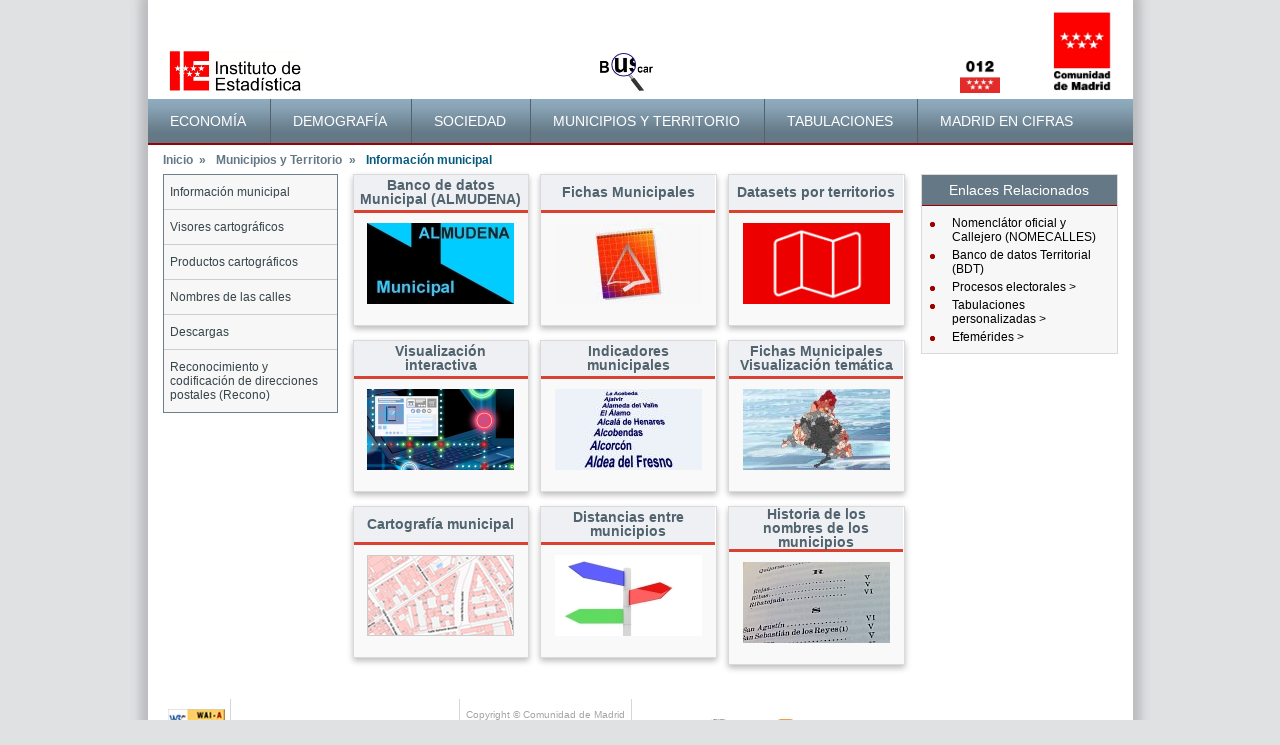

--- FILE ---
content_type: text/html
request_url: http://www.madrid.org/iestadis/fijas/otros/estructu_im.htm
body_size: 4754
content:
<!doctype html>
<!--[if lt IE 7]>      <html class="no-js ie lt-ie9 lt-ie8 lt-ie7" lang="es" xmlns:mso="urn:schemas-microsoft-com:office:office" xmlns:msdt="uuid:C2F41010-65B3-11d1-A29F-00AA00C14882"> 
<![endif]-->
<!--[if IE 7]>         <html class="no-js ie lt-ie9 lt-ie8" lang="es"> <![endif]-->
<!--[if IE 8]>         <html class="no-js ie lt-ie9" lang="es"> <![endif]-->
<!--[if gt IE 8]><!--> <html class="no-js" lang="es"> <!--<![endif]-->
    <head>
<!--        <meta charset="utf-8" />
        <meta http-equiv="X-UA-Compatible" content="IE=edge" />
-->        
        <meta http-equiv="Content-Type" content="text/html; charset=windows-1252">

        <meta name="description" content="" />
        <meta name="viewport" content="width=device-width, initial-scale=1" />

        <link rel="stylesheet" href="../../css/normalize.css" />
        <link rel="stylesheet" href="../../css/styles.css" />
        <!--[if gte IE 7]> <link rel="stylesheet" href="../../css/ie.css"> 
<![endif]-->

        <script src="../../js/vendor/jquery-1.11.1.min.js"></script>
        <script src="../../js/vendor/modernizr-2.7.1.min.js"></script>
        <script src="../../js/vendor/jquery.jcarousel.min.js"></script>
        <script src="../../js/vendor/jquery-ui-1.10.4.custom.min.js"></script>
        <script src="../../js/vendor/jquery.placeholder.js"></script>
        <script src="../../js/vendor/jquery.ellipsis.min.js"></script>
        <script src="../../js/vendor/jquery.accessiblefocus-0.0.1.js"></script>
        <script src="../../js/main.js"></script>

<!--[if gte mso 9]><xml>
<mso:CustomDocumentProperties>
<mso:ie_fechaPublicado msdt:dt="string">13/06/2025 7:50:48</mso:ie_fechaPublicado>
<mso:Approval_x0020_Level msdt:dt="string"></mso:Approval_x0020_Level>
<mso:Categories msdt:dt="string"></mso:Categories>
<mso:Assigned_x0020_To msdt:dt="string"></mso:Assigned_x0020_To>
</mso:CustomDocumentProperties>
</xml><![endif]-->
        <title>Información municipal. Comunidad de Madrid</title>
</head>
    <body>
        <div id="skip"><a href="#main-content" class="importantRule">Ir al contenido</a></div>
        <div class="wrapper">
        
                                       <!--webbot bot="Include" U-Include="../../cabeceratotal.html" TAG="BODY" startspan -->
        <div id="skip"><a href="#main-content" class="importantRule">Ir al 
			contenido</a></div>
	<div class="wrapper">


        <div id="skip"><a href="#main-content" class="importantRule">Ir al 
			contenido</a></div>
            <header id="header">  
    	<table width=100%>
		  <tr>
			<td width="47%" align="left" valign="bottom"><a href="../../index.html">
            <img border="0" src="../../img/ie_cab_log.webp" width="132 height="40" title="Instituto de Estadí­stica" ></a></td>
				
			<td width="3%" align="center" valign="bottom"><a href="https://iestadis.edatos.io/statistical-operations-external/">
			<img border="0" src="../../img/imgbus_cab_log.webp" width="53" height="38" title="Buscador de Operaciones estadísticas" align="bottom" ></a></td>
				
			<td width="38%" align="center" valign="bottom"><a href="https://www.comunidad.madrid/012">
			<img border="0" src="../../img/012_cab_log.webp" width="40" height="40" title="Información 012. Atención al ciudadano" align="right" ></a></td>
				
			<td width="12%" align="right" valign="bottom"><a href="http://comunidad.madrid">
			<img border="0" src="../../img/imgcm_cab_log.webp" width="59" height="80" title="Comunidad de Madrid"></a></td>
		  </tr>
  		</table>
</header>


            



            <nav id="menu" role="navigation" aria-label="Menu principal">
                <h2 class="accesibilidad">Menú principal</h2>
                <ul id="nav-menu" class="nav" role="menubar" >

					<li><a href="estructu_ecodosnivel.htm">Economía</a>
                        <ul role="menu">
                            <li>
                                <a href="estructu_cre.htm">
                                Cuentas regionales</a>
                            </li>
                            <li>
                                <a href="estructu_sec.htm">
								Sectores económicos</a>
                            </li>
                            <li>
                                <a href="estructu_indcoyeco.htm">
								Indicadores de<br>coyuntura económica</a>
                            </li>                            
                            <li>
                                <a href="../estructu/economicas/otros/estructu_df.htm">
								Demanda final y<br>sectores<br>institucionales</a>
                            </li>
                            <li>
                                <a href="silo.html">
								Directorio de<br>unidades<br>productivas</a>
                            </li>                            
                            <li>
                                <a href="estructu_col.htm">
								Colectivo empresarial</a>
                            </li>
                            <li>
                                <a href="estructu_mtr.htm">
								Mercado de trabajo</a>
                            </li>
                            <li>
                                <a href="estructu_pre.htm">
								Precios</a>
                            </li>
                            <li>
                                <a href="../estructu/economicas/datosimpositivos/estructu_oie.htm">
								Información tributaria</a>
                            </li>
                        </ul>
                    </li>

				<li><a href="estructu_demodosnivel.htm">Demografía</a>
                        <ul role="menu">
                            <li>
                                <a href="estructu_cen.htm">
								Cifras de población</a>
                            </li>
                            <li>
                                <a href="../estructu/demograficas/mnp/estructu_mnp.htm">
								Movimiento Natural<br>de la Población </a>
                            </li>
                            <li>
                                <a href="../estructu/demograficas/migra/estructu_mig.htm">
								Migraciones </a>
                            </li>
                            <li>
                                <a href="estructu_indem.htm">
								Indicadores demográficos </a>
                            </li>
                        </ul>
                    </li>                    
                    
                    <li><a href="estructu_socialdosnivel.htm">Sociedad</a>
                        <ul role="menu">
                            <li>
                            <a href="../estructu/sociales/estructu_cvh.htm">
								Nivel y condiciones<br>de vida </a>
                            </li>
                            <li>
                                <a href="../estructu/general/otros/estructu_elec.htm">
								Procesos electorales </a>
                            </li>   
                             <li>
                                <a href="../estructu/sociales/estructu_sal.htm">
								Salud</a>
                            </li>                           
                            <li>
                                <a href="estructu_psd.htm">
								Protección Social y Dependencia</a>
                            </li>
                            <li>
                                <a href="estructu_gen.htm">
								Estadísticas de<br>género</a>
                            </li>                         
                            <li>
                                <a href="../estructu/sociales/estructu_edu.htm">
								Educación </a>
                            </li>                         

                            <li>
                                <a href="../estructu/sociales/estructu_jus.htm">
								Justicia y Seguridad </a>
                            </li>                              
                            <li>
                                <a href="estructu_viv.htm">
								Vivienda, Edificios y Locales </a>
                            </li>                         
                            <li>
                                <a href="../estructu/sociales/estructu_cul.htm">
								Cultura, Ocio y<br>Deporte</a>
                            </li>

                            <li>
                                <a href="../estructu/sociales/estructu_mfa.htm">
								Entorno físico y<br>Medio ambiente</a>
                            </li>
                        </ul>
                    </li>    

                    <li><a href="estructu_terridosnivel.htm">Municipios y Territorio</a>
                        <ul role="menu">
                            <li>
                                <a href="estructu_im.htm">
								Información municipal </a>
                            </li>
                            <li>
                                <a href="../estructu/general/territorio/estructu_visores.htm">
								Visores cartográficos </a>
                            </li>
                            <li>
                                <a href="../estructu/general/territorio/estructu_prodcarto.htm">
								Productos<br>cartográficos </a>
                            </li>
                            <li>
                                <a href="../estructu/general/territorio/estructu_viales.htm">
								Nombre de las calles de la Comunidad de Madrid</a>
                            </li>
                            <li>
                                <a href="../estructu/general/territorio/estructu_descargas.htm">
								Descargas</a>
                            </li>                            
                            <li>
                                <a href="estructu_recono.htm">
								Reconocimiento y codificación de direcciones postales (Recono)</a>
                            </li>
                        </ul>
                    </li>    
                                       
                    <li><a href="tabulaciones.htm">Tabulaciones</a>
                        <ul role="menu">
                            <li>
                                <a href="tabulaciones.htm">
								Tablas y mapas </a>
                            </li>
                            <li>
                                <a href="tabulaciones.htm">
								Listados </a>
                            </li>
                        </ul>
                    </li>                       
                   
                   
                    <li><a href="estructu_cifrasdosnivel.htm"> Madrid en cifras</a>
                        <ul role="menu">
                            
                            <li>
                                <a>
								La Comunidad de Madrid en cifras
								</a>                            

                                <a href="../basicos/estructu_cifrasesp.htm">
								<img src="../../img/punto.gif" align="left" width="16" height="16" />
								<img src="../../img/banderaesp.png" style="cursor: default" align="right" width="22" height="22" />
								&nbsp;&nbsp;Castellano </a>
 
                                <a href="../basicos/estructu_cifrasing.htm">
								<img src="../../img/punto.gif" align="left" width="16" height="16" />
								<img src="../../img/banderareu.png" style="cursor: default" align="right" width="22" height="22" />
								&nbsp;&nbsp;Inglés </a>
       
                                <a href="../basicos/estructu_cifraschi.htm">
								<img src="../../img/punto.gif" align="left" width="16" height="16" />                              
								<img src="../../img/banderachi.png" style="cursor: default" align="right" width="22" height="22" />
								&nbsp;&nbsp;Chino </a>
                            </li>                            
                          
                            <li>
                                <a href="../estructu/general/anuario/estructu_anu.htm">
								Anuario Estadístico </a>
                            </li>

                            <li>
                                <a href="estructu_atl.htm">
								Atlas estadísticos </a>
                            </li>    
                            <li>
                                <a href="../estructu/general/otros/estructu_ois.htm">
								Indicadores Unión Europea </a>
                            </li>                           
                        </ul>
                    </li>   
                </ul>
            </nav>

    <!--webbot bot="Include" endspan i-checksum="47796" --><div id="content-wrapper" class="clearfix cols3">
                                       
			<nav id="menumigas" role="navigation" aria-label="Situación en la Web">
			    <ol>
                    <li><a href="../../index.html" aria-level="1">Inicio <span class="flecha">&raquo;</span></a></li>
                    <li><a href="estructu_terridosnivel.htm" aria-level="2">Municipios y Territorio <span class="flecha">&raquo;</span></a></li>
                    <li><a aria-level="3"><span class="ultimofin">Información municipal </span></a></li>
                
                </ol>
            </nav>                                       

                     <!--webbot bot="Include" U-Include="estructu_terridosladillo.htm" TAG="BODY" startspan -->
    
                <div id="content-wrapper" class="clearfix cols3">
                    <nav id="laside-wrapper" role="navigation">
                    <h2 class="accesibilidad">MenÃº lateral</h2>    
                    <ul class="clearfix menu" role="menubar">

                            <li>
                                <a href="estructu_im.htm">
								Información municipal</a>
                            </li>
                            <li>
                                <a href="../estructu/general/territorio/estructu_visores.htm">
								Visores cartográficos</a>
                            </li>
                            <li>
                                <a href="../estructu/general/territorio/estructu_prodcarto.htm">
								Productos cartográficos</a>
                            </li>
                            <li>
                                <a href="../estructu/general/territorio/estructu_viales.htm">
								Nombres de las calles</a>                            
                            <li>
                                <a href="../estructu/general/territorio/estructu_descargas.htm">
								Descargas </a>
                            </li>
                            </li>
                            <li>
                                <a href="estructu_recono.htm">
								Reconocimiento y codificación de direcciones postales (Recono)</a>
                            </li>
                                                                                                      
                    </ul>

                </nav><div id="main-wrapper">                     
               
    <!--webbot bot="Include" endspan i-checksum="17972" --><div id="main-wrapper"> 
                     <main id="main-content"><h2 class="accesibilidad">Contenido principal</h2>
                        <div class="main3Cols">
                            <div class="row clearfix">

                           
                                <div class="card">
                                    <div class="titleter">
                                        <h3><a href="https://gestiona.comunidad.madrid/desvan/Inicio.icm?enlace=almudena" target="_blank">Banco de datos Municipal (ALMUDENA) </a></h3>
                                    </div>
                                    <div class="content clearfix">
                                        <div class="imgBig">
                                        <a href="https://gestiona.comunidad.madrid/desvan/Inicio.icm?enlace=almudena" title="Banco de datos Municipal (ALMUDENA)" target="_blank">
                                            <img src="../../img/bancos-almudena.png" width="147" height="81"></a>
                                        </div>
                                    </div>
                                </div>



                                <div class="card">
                                    <div class="titleter">
                                        <h3>
                                        <a href="https://gestiona.comunidad.madrid/desvan/almudena/fichasmunicipales.html" target="_blank">Fichas Municipales</a>
                                        </h3>
                                    </div>
                                    <div class="content clearfix" >
                                        <div class="imgBig">
                                        <a href="https://gestiona.comunidad.madrid/desvan/almudena/fichasmunicipales.html" title="Fichas Municipales" target="_blank">
                                            <img src="../../img/fichas.png" width="147" height="81"></a>
                                        </div>
                                    </div>
                                 </div>     
                                 
                             

                                <div class="card lastCol">
                                    <div class="titleter">
                                        <h3>
                                        <a href="https://iestadis.edatos.io/edatos-territory/" target="_blank">
                                        Datasets por territorios</a></h3>
                                    </div>
                                    <div class="content clearfix">
                                        <div class="imgBig">                                      
                                        <a href="https://iestadis.edatos.io/edatos-territory/" title="Datasets por territorios" target="_blank">
                                            <img src="../../img/datasetdt.png" width="147" height="81"></a>  
										</div>
                                    </div>
                                </div>
                              </div>             
                                  

                         <div class="row clearfix">                           
							<div class="card">
                                    <div class="titleter">
                                        <h3>
<!--
										<a href="../estructu/general/territorio/datosbas_ana.htm" target="_blank">Visualización interactiva</a></h3>
-->

                                        <a href="https://app.powerbi.com/view?r=eyJrIjoiZWNhOTE2MDctM2MyMy00Y2IyLTk0MjYtOTM5ZDYxZjgwMjZkIiwidCI6IjI4MTQxMmUwLTJmMGUtNGUyYi04NzkwLTFlMWQ0NGVhMGE4MCIsImMiOjh9" target="_blank">
                                        Visualización interactiva</a></h3>

                                    </div>
                                    <div class="content clearfix">

                                        <div class="imgBig">
<!--                                        
                                        <a href="../estructu/general/territorio/datosbas_ana.htm" title="Visualización interactiva" target="_blank">
-->                                        
                                        <a href="https://app.powerbi.com/view?r=eyJrIjoiZWNhOTE2MDctM2MyMy00Y2IyLTk0MjYtOTM5ZDYxZjgwMjZkIiwidCI6IjI4MTQxMmUwLTJmMGUtNGUyYi04NzkwLTFlMWQ0NGVhMGE4MCIsImMiOjh9" title="Visualización interactiva" target="_blank">

                                            <img src="../../img/visint14781_ter.png" width="147" height="81"></a>
                                    </div>
                             </div>

						 </div>
                            

                                <div class="card">
                                    <div class="titleter">
                                        <h3><a href="../estructu/general/territorio/estructuindimuni.htm">Indicadores municipales</a></h3>
                                    </div>
                                    <div class="content clearfix">
                                        <div class="imgBig">
                                        <a href="../estructu/general/territorio/estructuindimuni.htm" title="Indicadores municipales">
                                            <img src="../../img/indicadores.png" width="147" height="81"></a>
                                            </div>
                                    </div>
                                </div>
                                                                
                                
                                <div class="card lastCol">
                                    <div class="titleter">
                                        <h3><a href="https://gestiona.comunidad.madrid/desvan/almudena/indicemunicipal.html" target="_blank">Fichas Municipales Visualización temática</a></h3>
                                    </div>
                                    <div class="content clearfix" >
                                        <div class="imgBig">
                                        <a href="https://gestiona.comunidad.madrid/desvan/almudena/indicemunicipal.html" title="Fichas Municipales Visualización temática" target="_blank">
                                            <img src="../../img/municifras.png" width="147" height="81"></a>
                                        </div>
                                    </div>
                                </div>
                             </div>       
                                                       
                            
                         <div class="row clearfix">   
                                <div class="card">
                                    <div class="titleter">
                                        <h3><a href="../estructu/general/territorio/estructu_prodcarto.htm">Cartografía municipal </a></h3>
                                    </div>
                                    <div class="content clearfix" >
                                        <div class="imgBig">
                                        <a href="../estructu/general/territorio/estructu_prodcarto.htm" title="Cartografía municipal">
                                            <img src="../../img/callejero3.png" width="147" height="81"></a>
                                        </div>
                                    </div>
                                </div>
                                
                                
                          
                                
                                
                                <div class="card">
                                    <div class="titleter">
                                        <h3>
										<a href="../estructu/general/territorio/estructu_dismun.htm">Distancias entre municipios 
										</a></h3>
                                    </div>
                                    <div class="content clearfix" >
                                        <div class="imgBig">
                                        <a href="../estructu/general/territorio/estructu_dismun.htm" title="Distancias entre municipios">
                                            <img src="../../img/distancia.png" width="147" height="81"></a>
                                        </div>
                                    </div>
                                </div>

                             
                                <div class="card lastCol">
                                    <div class="titleter">
										<h3><a href="../estructu/general/otros/inombremunicipios.htm">Historia de los nombres de los municipios </a></h3>
                                    </div>
                                    <div class="content clearfix">
                                        <div class="imgBig">
                                        <a href="../estructu/general/otros/inombremunicipios.htm" title="Historia de los nombres de los municipios">
                                            <img src="../../img/lista2.png" width="147" height="81"></a>
                                        </div>
                                    </div>
                                 </div>                                   
                                  

                             </div>                  
                        </div>  
                  </main>
              </div>      
              </div>                 
                <aside id="raside-wrapper">
                    <h2 class="accesibilidad">Información lateral</h2>
                    <div class="clearfix box">
                        <div class="boxTitle">
                            <h3>Enlaces Relacionados</h3>
                        </div>
                        <div class="boxContent">
                            <ul>
                               
                                <li>
									<a href="https://gestiona.comunidad.madrid/nomecalles_web/#/init-view?returnUrl=%2F" target="_blank">Nomenclátor oficial y Callejero (NOMECALLES) </a>
                                </li>   
                                <li>
									<a href="https://gestiona.comunidad.madrid/bdt/Inicio.icm" target="_blank">Banco de datos Territorial (BDT) </a> 
                                </li>      
                                <li>
                                    <a href="../estructu/general/otros/estructu_elec.htm">Procesos electorales ></a>
                                </li>                                  
                                <li>
                                    <a href="https://gestiona.comunidad.madrid/sita/AccionLlamadaArbolTemas_dwr.icm" target="_blank">Tabulaciones &nbsp; &nbsp; personalizadas ></a>
                                </li>     
                                 
     
<!--
                                <li>
                                    <a href="inforhis_scon_fe.htm">Información histórica y/o<br>sin continuidad ></a>
                                </li>                                
-->                             
                                <li>
                                    <a href="../efemerides/efemerid.htm">Efemérides ></a>
                                </li>                                 
                             
                               

                                
                            </ul>
                        </div>
                    </div>

                </aside>
            </div>
            
                 <!--webbot bot="Include" U-Include="../../piedepagina.html" TAG="BODY" startspan -->
    
     <footer id="footer-wrapper" class="clearfix">
         <h2 class="accesibilidad">Pie de página</h2>
                <div class="w3avalid">
                    <h3 class="accesibilidad">Nivel de conformidad</h3>
                    <a href="http://www.w3.org/WAI/WCAG1A-Conformance">
                        <img src="../../img/validation.gif" alt="W3A Validation" width="57" height="20">
                    </a>
                </div>            
                <div class="services">
                    <h3 class="accesibilidad">Servicios</h3>
                    <ul class="services-list">
                        <li>
                           <a class="summary" href="../basicos/estructu_cifrasing.htm">
                             <img src="../../img/ico-englishFlag.jpg"  title="Summary (Key Figures)" width="15" height="11" />Summary</a> 
                        </li>
                        
                        
                        <li>
                           <a class="rss" href="rss.htm">
                             <img src="../../img/ico-rss.jpg" title="RSS" width="15" height="11" />RSS</a>
                        </li>                       
                        
                        <li>
                            <a href="avisolegal.htm">Aviso Legal</a>
                        </li>
                        
                        <li>
                            <a href="privacidad.htm">Privacidad</a>
                        </li>
                        
                        <li>
                            <a href="mailto:iestadis@madrid.org">Contacto</a>
                        </li>
                        
                        <li>
                            <a href="http://www.comunidad.madrid/servicios/informacion-atencion-ciudadano/accesibilidad">Accesibilidad</a> 
                        </li>
                        <li>
                            <a href="mapaweb.htm">Mapa Web</a>
                        </li>
                    </ul>
                </div>
                <div class="copyright">
                    <h3 class="accesibilidad">Copyright</h3>
                    <p>Copyright &copy; Comunidad de Madrid</p>                
                </div>
</footer>
	</div>    
	
<!--INICIO ESTADÍSTICAS  -->
<script type="text/javascript">ma_codapp="IESTADIS";</script> 
<script type="text/javascript" src="/webutils/medicion_audiencias.js"></script>
<!-- FIN ESTADÍSTICAS -->
   
    <!--webbot bot="Include" endspan i-checksum="27562" --></div><!-- .wrapper --></body></html>

--- FILE ---
content_type: text/css
request_url: http://www.madrid.org/iestadis/css/styles.css
body_size: 6130
content:
html {
  font-size: 62.5%;
  font-size: calc(1em * .625);
}

body {
  background: #e0e1e3;
}

.accesibilidad {
  position: absolute !important;
  clip: rect(1px, 1px, 1px, 1px);
}

.clearfix {
  *zoom: 1;
  cursor: default;
}

.clearfix:before,
.clearfix:after {
  content: "";
  display: table;
}

.clearfix:after {
  clear: both;
}

#skip a {
  position: absolute;
  left: -100%;
  color: #fff;
  background: #647885;
  padding: 1.5em 1em;
  float: left;
  border: .2em solid #fe0000;
  -moz-border-radius: 0 0 1em 0;
  -webkit-border-radius: 0;
  border-radius: 0 0 1em 0;
  -o-transition: left 0.25s;
  -moz-transition: left 0.25s;
  -webkit-transition: left 0.25s;
  transition: left 0.25s;
  outline: none !important;
  color: #fff;
  font-size: 1.4em;
  margin-left: 0.8em;
}

#skip a:focus {
  left: 0;
}

/**
 * :focus, .jcarousel-wrapper a:focus, ul a:focus, p a:focus, a:focus img {
 *       outline: 2px solid #fe0000;
 * }
 */
a:focus,
body:focus {
  outline: none;
}

.foco {
  outline: 2px solid #fe0000 !important;
}

.marcointer {
  width: 990px;
  margin: -0.5em auto;
  background: white;
  -webkit-box-shadow: 0 0 1.1em 0.5em #bbbcbe;
  -moz-box-shadow: 0 0 1.1em 0.5em #bbbcbe;
  box-shadow: 0 0 1.1em 0.5em #bbbcbe;
}

.wrapper {
  width: 98.5em;
  margin: 0 auto;
  background: white;
  -webkit-box-shadow: 0 0 1.1em 0.5em #bbbcbe;
  -moz-box-shadow: 0 0 1.1em 0.5em #bbbcbe;
  box-shadow: 0 0 1.1em 0.5em #bbbcbe;
}

#content-wrapper {
  float: none;
  margin-top: 0.7em;
  *zoom: 1;
}
#content-wrapper:before, #content-wrapper:after {
  display: table;
  content: "";
  line-height: 0;
}
#content-wrapper:after {
  clear: both;
}

.home #content-wrapper {
  margin-top: 1.6em;
}

#main-wrapper {
  float: left;
  width: 76em;
}

.mw-2-col #left-col-main {
  width: 20em;
  float: left;
}
.mw-2-col #main-content {
  width: 56em;
  float: left;
}

.cols3 #main-wrapper {
  width: 55.5em;
}
.cols3 #main-wrapper #main-content > .row {
  padding: 0 1.6em;
}

.main2Cols .row {
  padding: 0 1.6em;
  margin-bottom: 1.4em;
  margin-left: 0;
}
.main2Cols .card {
  width: 47.5%;
  margin-right: 4%;
  float: left;
}
.main2Cols .card.lastCol {
  margin-right: 0;
}

.main3Cols .row {
  padding: 0;
  margin-bottom: 1.4em;
  margin-left: 0;
}
.main3Cols .card {
  width: 31.5%;
  margin-right: 2%;
  float: left;
}
.main3Cols .card .title {
  border-bottom: .3em solid #f8d9bb;
}

.main3Cols .card .titleeco {
  border-bottom: .3em solid #99ccff;
}

.main3Cols .card .titledem {
  border-bottom: .3em solid #f8d9bb;
}

.main3Cols .card .titlesoc {
  border-bottom: .3em solid #ccffcc;
}

.main3Cols .card .titleter {
  border-bottom: .3em solid #d94131;
}

.main3Cols .card .titletab {
  border-bottom: .3em solid #fae87e;
}

.main3Cols .card .titlecif {
  border-bottom: .3em solid #a494e0;
}

.main3Cols .card .titleotr {
  border-bottom: .3em solid #969696;
}


.main3Cols .card .content {
  height: 9.2em;
}
.main3Cols .card.lastCol {
  margin-right: 0;
}

.row {
  *zoom: 1;
  margin-bottom: 1.2em;
  margin-left: 1.2em;
}
.row.con-borde {
  border: 0.1em solid #d9d9d9;
  padding-left: 0;
}

.rbanner-carousel {
  float: right;
  border: 0.1em solid #ffffff;
  height: 18em;
  background-color: #f7f7f7;
}
.rbanner-carousel a {
  display: inline-block;
}

abbr[title],
acronym[title] {
  border-bottom: none;
}

.fleft {
  float: left;
}

.fright {
  float: right;
}

#header {
  float: none;
  display: block;
  height: 7.9em;
  padding: 1.0em 2.0em;
}
#header h1 {
  margin: 0;
}
#header .logo-wrapper {
  float: left;
  display: block;
  width: 37.5em;
  margin-top: 2.8em;
}
#header .logo-wrapper a {
  float: left;
  display: block;
}
#header .search-wrapper {
  float: left;
  display: block;
  margin-top: 4.6em;
  width: 22.2em;
}
#header .search-wrapper form#search-form label {
  display: none;
}
#header .search-wrapper form#search-form input {
  height: 2.6em;
  display: block;
  float: left;
  border: .1em solid #e0e1e3;
  line-height: 2.6em;
  font-size: 1em;
  width: 18.7em;
}
#header .search-wrapper form#search-form button {
  margin: 0;
  padding: 0;
  display: block;
  float: left;
  border: 0;
  background: transparent;
}
#header .search-wrapper form#search-form button img {
  border: .1em solid #e0e1e3;
  border-left: none;
}
#header .links-wrapper a {
  float: left;
  display: block;
  margin-right: 4.1em;
  text-decoration: none;
}
#header .links-wrapper a:last-child {
  margin-right: 0;
}
#header .links-wrapper a.atencion-ciudadano {
  margin: 4.6em 4.1em 0 0;
}

#menu {
  clear: both;
  background: #90acbf;
  /* Old browsers */
  background: -moz-linear-gradient(top, #90acbf 0%, #89a4b6 19%, #6e8392 62%, #667b88 76%, #647885 83%, #647885 100%);
  /* FF3.6+ */
  background: -webkit-gradient(linear, left top, left bottom, color-stop(0%, #90acbf), color-stop(19%, #89a4b6), color-stop(62%, #6e8392), color-stop(76%, #667b88), color-stop(83%, #647885), color-stop(100%, #647885));
  /* Chrome,Safari4+ */
  background: -webkit-linear-gradient(top, #90acbf 0%, #89a4b6 19%, #6e8392 62%, #667b88 76%, #647885 83%, #647885 100%);
  /* Chrome10+,Safari5.1+ */
  background: -o-linear-gradient(top, #90acbf 0%, #89a4b6 19%, #6e8392 62%, #667b88 76%, #647885 83%, #647885 100%);
  /* Opera 11.10+ */
  background: -ms-linear-gradient(top, #90acbf 0%, #89a4b6 19%, #6e8392 62%, #667b88 76%, #647885 83%, #647885 100%);
  /* IE10+ */
  background: linear-gradient(to bottom, #90acbf 0%, #89a4b6 19%, #6e8392 62%, #667b88 76%, #647885 83%, #647885 100%);
  /* W3C */
  filter: progid:DXImageTransform.Microsoft.gradient(startColorstr='#90acbf', endColorstr='#647885',GradientType=0 );
  /* IE6-9 */
  height: 4.4em;
  border-bottom: .2em solid #9d0000;
}

#nav-menu {
  list-style: none;
  padding: 0;
  width: 100%;
  margin: 0;
}
#nav-menu > li > a:hover {
  background: #d2dceb;
  /* Old browsers */
  background: -moz-linear-gradient(top, #d2dceb 0%, #d1dbea 12%, #c7d3e1 24%, #889aa9 79%, #8093a1 90%, #8093a1 100%);
  /* FF3.6+ */
  background: -webkit-gradient(linear, left top, left bottom, color-stop(0%, #d2dceb), color-stop(12%, #d1dbea), color-stop(24%, #c7d3e1), color-stop(79%, #889aa9), color-stop(90%, #8093a1), color-stop(100%, #8093a1));
  /* Chrome,Safari4+ */
  background: -webkit-linear-gradient(top, #d2dceb 0%, #d1dbea 12%, #c7d3e1 24%, #889aa9 79%, #8093a1 90%, #8093a1 100%);
  /* Chrome10+,Safari5.1+ */
  background: -o-linear-gradient(top, #d2dceb 0%, #d1dbea 12%, #c7d3e1 24%, #889aa9 79%, #8093a1 90%, #8093a1 100%);
  /* Opera 11.10+ */
  background: -ms-linear-gradient(top, #d2dceb 0%, #d1dbea 12%, #c7d3e1 24%, #889aa9 79%, #8093a1 90%, #8093a1 100%);
  /* IE10+ */
  background: linear-gradient(to bottom, #d2dceb 0%, #d1dbea 12%, #c7d3e1 24%, #889aa9 79%, #8093a1 90%, #8093a1 100%);
  /* W3C */
  filter: progid:DXImageTransform.Microsoft.gradient(startColorstr='#d2dceb', endColorstr='#8093a1',GradientType=0 );
  /* IE6-9 */
}
#nav-menu li {
  float: left;
  display: block;
  position: relative;
  z-index: 1000;
}
#nav-menu li.last a {
  border-right: none;
}
#nav-menu li:last-child a {
  border-right: none;
}
#nav-menu li:hover ul {
  display: block;
}
#nav-menu li a {
  padding: 1em 1.63em;
  zoom: 1;
  color: #FFF;
  display: block;
  text-decoration: none;
  font-size: 1.4em;
  text-transform: uppercase;
  border-right: .1em solid #53636E;
}


#nav-menu li a:focus + ul {
  display: block;
}
#nav-menu li a:hover + ul {
  display: block;
}
#nav-menu li ul {
  list-style: none;
  padding: 0;
  width: 100%;
  margin: 0;
  display: none;
  position: absolute;
  width: 16.5em;
  z-index: 2;
  border: .1em solid #6A7E8B;
}

#nav-menu li ul.show-menu {
  display: block;
}
#nav-menu li ul:hover {
  display: block;
}
#nav-menu li ul li {
  float: none;
  background: #f7f7f7;
}
#nav-menu li ul li:hover {
  background: #f7f7f7;
}
#nav-menu li ul li:hover a {
  padding: 1em 0.5em;
  font-weight: 700;
  filter: none;
}
#nav-menu li ul li a {
  color: black;
  filter: none;
  font-size: 1.2em;
  text-transform: none;
  padding: 0.7em 0.5em;
  margin: 0 1em;
  border-right: none;
  border-bottom: 0.1em solid #c9c9c9;
}

#menumigas {
  float: none;
  display: block;
  margin: 0.1em 1.5em 0;
  *zoom: 1;
}
#menumigas:before, #menumigas:after {
  display: table;
  content: "";
  line-height: 0;
}
#menumigas:after {
  clear: both;
}
#menumigas ol {
  list-style-type: none;
  margin: 0;
  padding: 0;
}
#menumigas ol li {
  float: left;
  display: block;
  margin: 0 1em 0 0;
  padding: 0;
}
#menumigas ol li a {
  font-size: 1.1em;
  color: #647885;
  text-decoration: none;
  font-weight: bold;
  font-size: 1.2em;
}
#menumigas ol li a .flecha {
  margin-left: 0.3em;
}

#menumigas ol li a .ultimofin {
  color: #045a7f;
}

#raside-wrapper {
  float: left;
  width: 19.7em;
  padding: 0 1.5em 0 1.3em;
}
#raside-wrapper .inline {
  display: inline-block;
}
#raside-wrapper .box {
  margin-bottom: 1.2em;
  border: 1px solid #dadada;
}
#raside-wrapper .box .banner {
  float: none;
  display: block;
  height: auto;
  overflow: hidden;
}
#raside-wrapper .box .banner img {
  display: block;
}
#raside-wrapper .box .boxTitle {
  background-color: #647885;
  border-bottom: 1px solid #9d0000;
  color: white;
}
#raside-wrapper .box .boxTitle h2, #raside-wrapper .box .boxTitle h3, #raside-wrapper .box .boxTitle h4, #raside-wrapper .box .boxTitle h5, #raside-wrapper .box .boxTitle h6 {
  text-align: center;
  font-weight: normal;
  font-size: 1.4em;
  margin: 0;
  line-height: 2.2em;
}
#raside-wrapper .box .boxContent {
  display: inline-block;
  width: 100%;
  background-color: #f7f7f7;
  text-align: left;
  color: #9d0000;
}
#raside-wrapper .box .boxContent ul {
  margin: 0;
  padding: 1em 0 0.5em 2em;
  font-size: 1em;
}
#raside-wrapper .box .boxContent ul li {
  list-style-image: url("../img/list-dot.png");
  margin-bottom: 0.4em;
}
#raside-wrapper .box .boxContent ul li a {
  text-decoration: none;
  font-size: 1.2em;
  color: #000;
  margin-left: 0.9em;
  display: block;
}

#laside-wrapper {
  float: left;
  width: 17.5em;
  text-align: center;
  padding: 0 1.5em;
}
#laside-wrapper .inline {
  display: inline-block;
}
#laside-wrapper .box {
  margin-bottom: 1.2em;
}
#laside-wrapper .box .boxTitle {
  background-color: #647885;
  color: white;
}
#laside-wrapper .box .boxTitle h2, #laside-wrapper .box .boxTitle h3, #laside-wrapper .box .boxTitle h4, #laside-wrapper .box .boxTitle h5, #laside-wrapper .box .boxTitle h6 {
  text-align: center;
  font-size: 1.4em;
  margin: 0;
  line-height: 2.6em;
}
#laside-wrapper .box .boxContent {
  background-color: #f7f7f7;
  text-align: left;
  color: #9d0000;
}
#laside-wrapper .box .boxContent ul {
  margin: 0;
  padding: 1.0em 0 .5em 2.0em;
  font-size: 1em;
}
#laside-wrapper .box .boxContent ul li {
  list-style-image: url("../img/list-dot.png");
  margin-bottom: 0.4em;
}
#laside-wrapper .box .boxContent ul li a {
  text-decoration: none;
  font-size: 1.2em;
  color: #000;
  margin-left: .9em;
  display: block;
}
#laside-wrapper .box .carouselFooter p {
  font-size: 1.2em;
}
#laside-wrapper .banner {
  margin-bottom: .9em;
}
#laside-wrapper .menu {
  background-color: #f7f7f7;
  border: .1em solid #6C808C;
  list-style: none;
  margin: 0;
  padding: 0;
  text-align: left;
}
#laside-wrapper .menu li {
  border-top: .1em solid #cdcdcd;
}
#laside-wrapper .menu li:first-child {
  border-top: none;
}
#laside-wrapper .menu li a {
  font-family: Arial;
  font-size: 1.2em;
  color: #39464c;
  text-decoration: none;
  padding: 0.833em 0.2em 0.833em 0.5em;
  display: block;
}
#laside-wrapper .menu li:hover {
  background-color: #cdd6e1;
}
#laside-wrapper .menu li:hover a {
  font-weight: bold;
  color: #39464c;
}

#footer-wrapper {
  clear: both;
  padding-top: 2.0em;
}
#footer-wrapper .w3avalid {
  float: left;
  height: 4.0em;
  margin-left: 2.0em;
  border-right: 0.1em solid #d6d6d6;
  padding-right: .5em;
}
#footer-wrapper .w3avalid img {
  padding-top: 1.0em;
}
#footer-wrapper .copyright {
  float: right;
  height: 4.0em;
  padding: 0 .6em;
  margin-right: 3.4em;
  border-right: 0.1em solid #d6d6d6;
  border-left: 0.1em solid #d6d6d6;
}
#footer-wrapper .copyright p {
  color: #a6a5a4;
}
#footer-wrapper .services {
  float: right;
  padding: 1.0em 2.0em 0 0;
}
#footer-wrapper .services li {
  display: inline;
  border-right: 0.1em solid #d6d6d6;
  margin: .0em .0em;
  padding-left: .5em;
}
#footer-wrapper .services li a {
  color: #727272;
}
#footer-wrapper .services li:last-child {
  border-right: none;
}
#footer-wrapper .services .ico {
  margin-left: .5em;
}
#footer-wrapper .services .ico-english-flag {
  padding-left: 2.0em;
  background: url("img/ico-englishFlag.jpg") no-repeat 0 0;
}
#footer-wrapper .services .ico-rss {
  padding-left: 1.5em;
  background: url("img/ico-rss.jpg") no-repeat 0 0;
}

.nav-carousel-wrapper {
  width: 56.3em;
  float: left;
}

.news-carousel-wrapper {
  margin: 0 auto;
  height: 14.9em;
  background: #fbfffc url("../img/bg-news-carousel.png") repeat-x 0 9.2em;
}

.jcarousel-wrapper {
  position: relative;
  /** Carousel **/
  /** Carousel Control **/
  /** Carousel Pagination **/
}
.jcarousel-wrapper .nav-carousel,
.jcarousel-wrapper .news-carousel {
  position: relative;
  overflow: hidden;
}
.jcarousel-wrapper .news-carousel {
  height: 13.35em;
  width: 14.7em;
  margin: 0.6em auto 0;
}
.jcarousel-wrapper .nav-carousel ul,
.jcarousel-wrapper .news-carousel ul {
  width: 20000em;
  position: relative;
  list-style: none;
  margin: 0;
  padding: 0;
}
.jcarousel-wrapper .nav-carousel li,
.jcarousel-wrapper .news-carousel li {
  float: left;
  display: block;
}
.jcarousel-wrapper .nav-carousel li {
  width: 56.3em;
  height: 18.2em;
}
.jcarousel-wrapper .nav-carousel li a {
  display: block;
  width: 56.3em;
  height: 18.2em;
}
.jcarousel-wrapper .news-carousel li {
  width: 147px;
}
.jcarousel-wrapper .news-carousel li .imagen {
  float: none;
  display: block;
  width: 147px;
}
.jcarousel-wrapper .news-carousel li .imagen img {
  display: block;
  border: 1px solid #cccccc;
  width: 145px;
  height: 79px;
}
.jcarousel-wrapper .news-carousel li .texto {
  float: none;
  display: block;
  margin: 0;
  padding: 0;
}
.jcarousel-wrapper .news-carousel li .texto p {
  float: none;
  display: block;
  text-align: center;
  font-size: 1.1em;
  line-height: 1.22em;
}
.jcarousel-wrapper .news-carousel li .texto p a {
  float: none;
  display: block;
  color: #333333;
  text-decoration: none;
}
.jcarousel-wrapper .news-carousel-control-prev,
.jcarousel-wrapper .news-carousel-control-next {
  position: absolute;
  display: none;
  top: 3.5em;
  height: 0.11em;
  width: 0.22em;
  text-align: center;
  color: #9d0000;
  text-decoration: none;
  text-shadow: 0 0 0.1em #000;
  font-size: 1em;
}
.jcarousel-wrapper .news-carousel-control-prev a,
.jcarousel-wrapper .news-carousel-control-next a {
  display: block;
}
.jcarousel-wrapper .news-carousel-control-prev {
  left: 0.5em;
}
.jcarousel-wrapper .news-carousel-control-next {
  right: 1.5em;
}
.jcarousel-wrapper .news-carousel-control-prev:hover span,
.jcarousel-wrapper .news-carousel-control-next:hover span {
  display: block;
}
.jcarousel-wrapper .news-carousel-control-prev.inactive,
.jcarousel-wrapper .news-carousel-control-next.inactive {
  opacity: .2;
  cursor: default;
}
.jcarousel-wrapper .nav-carousel-pagination,
.jcarousel-wrapper .news-carousel-pagination {
  position: absolute;
  bottom: 0.5em;
  right: 0.5em;
  margin-bottom: 0.4em;
  list-style-type: none;
  margin: 0;
  padding: 0;
}
.jcarousel-wrapper .news-carousel-pagination {
  top: 6.3em;
  right: 2.9em;
  margin-bottom: 0;
  height: 2em;
}
.jcarousel-wrapper .nav-carousel-pagination li,
.jcarousel-wrapper .news-carousel-pagination li {
  float: left;
  display: block;
  margin: 0 0 0 0.5em;
  text-align: center;
}
.jcarousel-wrapper .news-carousel-pagination li {
  margin: 0 0 0 0.3em;
}
.jcarousel-wrapper .nav-carousel-pagination a,
.jcarousel-wrapper .news-carousel-pagination a {
  float: none;
  display: block;
  font-size: 1.2em;
  line-height: 1em;
  min-width: 1em;
  background: #8099aa;
  color: #fff;
  padding: 0.3em;
  text-decoration: none;
}
.jcarousel-wrapper .news-carousel-pagination a {
  font-size: 0em;
  line-height: 1em;
  min-width: 0.7em;
}
.jcarousel-wrapper .nav-carousel-pagination li.active a {
  color: #000;
  text-shadow: 0 -0.1em 0 rgba(0, 0, 0, 0.75);
  font-weight: bold;
}
.jcarousel-wrapper .news-carousel-pagination li.active a {
  color: #9d0000;
  font-weight: bold;
}

.table {
  float: left;
  width: 36.5em;
  margin: 1.5em 0.4em 0em 0.4em;
  *margin: 1.5em 0.3em 0em 0.3em;
}
.table:last-child {
  margin-right: 0;
}
.table caption {
  display: none;
}
.table table {
  margin: 0 auto;
  text-align: center;
  border-collapse: separate;
  border-spacing: .3em 0;
  width: 100%;	
}
.table thead tr th, .table thead tr td {
  background-color: #f5f5f5;
  color: #4c5c66;
  font-size: 1.4em;
  padding: 0.5em 0.1em;
  border-bottom: 0.1em dotted #BCC3C8;
}
.table tbody tr {
  background-color: #f5f5f5;
}
.table tbody tr td a, .table tbody tr th a {
  text-decoration: none;
  color: 5c5c5c;
}
.table tbody tr td a:hover, .table tbody tr th a:hover {
  color: #3f815e;
}
.table tbody tr td .dato, .table tbody tr th .dato {
  float: left;
  width: 80%;
	}
.table tbody tr td .masinfo, .table tbody tr th .masinfo {
  float: right;
  width: 20%;
  text-align: right;
}
.table tbody tr th {
  color: #5c5c5c;
  font-size: 1.2em;
  padding: 0.8em;
  text-align: left;
}
.table tbody tr td {
  color: #5c5c5c;
  font-size: 1.2em;
}
.table tbody tr.odd {
  background-color: #e9e9e9;
}
.table tbody tr.highlight th .dato {
  text-decoration: underline;
}
.table tbody tr.highlight th, .table tbody tr.highlight td {
  color: #3f815e;
  font-weight: bold;
}
.table tbody tr.highlight th a, .table tbody tr.highlight td a {
  color: #3f815e;
}

.card {
  border: .1em solid #dadada;
  cursor: pointer;
  -webkit-box-shadow: 0em 0.3em 0.6em 0em #bbbcbe;
  -moz-box-shadow: 0em 0.3em 0.6em 0em #bbbcbe;
  box-shadow: 0em 0.3em 0.6em 0em #bbbcbe;
}
.card .title {
  background-color: #eef0f3;
  border-bottom: .3em solid #99ccff;
  text-align: center;
  display: table;
  width: 100%;
  height: 3.5em;
}

.card .titleeco {
  background-color: #eef0f3;
  border-bottom: .3em solid #99ccff;
  text-align: center;
  display: table;
  width: 100%;
  height: 3.5em;
}

.card .titledem {
  background-color: #eef0f3;
  border-bottom: .3em solid #f8d9bb;
  text-align: center;
  display: table;
  width: 100%;
  height: 3.5em;
}

.card .titlesoc {
  background-color: #eef0f3;
  border-bottom: .3em solid #ccffcc;
  text-align: center;
  display: table;
  width: 100%;
  height: 3.5em;
}

.card .titleter {
  background-color: #eef0f3;
  border-bottom: .3em solid #d94131;
  text-align: center;
  display: table;
  width: 100%;
  height: 3.5em;
}

.card .titletab {
  background-color: #eef0f3;
  border-bottom: .3em solid #fae87e;
  text-align: center;
  display: table;
  width: 100%;
  height: 3.5em;
}

.card .titlecif {
  background-color: #eef0f3;
  border-bottom: .3em solid #a494e0;
  text-align: center;
  display: table;
  width: 100%;
  height: 3.5em;
}

.card .titleotr {
  background-color: #eef0f3;
  border-bottom: .3em solid #969696;
  text-align: center;
  display: table;
  width: 100%;
  height: 3.5em;
}


.card .title h3 {
  margin: 0;
  display: table-cell;
  vertical-align: middle;
  font-family: Arial;
  font-weight: bold;
  font-size: 1.4em;
  color: #51636e;
  padding: 0 0.429em;
  line-height: 1em;
}

.card .titleeco h3 {
  margin: 0;
  display: table-cell;
  vertical-align: middle;
  font-family: Arial;
  font-weight: bold;
  font-size: 1.4em;
  color: #51636e;
  padding: 0 0.429em;
  line-height: 1em;
}

.card .titledem h3 {
  margin: 0;
  display: table-cell;
  vertical-align: middle;
  font-family: Arial;
  font-weight: bold;
  font-size: 1.4em;
  color: #51636e;
  padding: 0 0.429em;
  line-height: 1em;
}

.card .titlesoc h3 {
  margin: 0;
  display: table-cell;
  vertical-align: middle;
  font-family: Arial;
  font-weight: bold;
  font-size: 1.4em;
  color: #51636e;
  padding: 0 0.429em;
  line-height: 1em;
}

.card .titleter h3 {
  margin: 0;
  display: table-cell;
  vertical-align: middle;
  font-family: Arial;
  font-weight: bold;
  font-size: 1.4em;
  color: #51636e;
  padding: 0 0.429em;
  line-height: 1em;
}

.card .titletab h3 {
  margin: 0;
  display: table-cell;
  vertical-align: middle;
  font-family: Arial;
  font-weight: bold;
  font-size: 1.4em;
  color: #51636e;
  padding: 0 0.429em;
  line-height: 1em;
}

.card .titlecif h3 {
  margin: 0;
  display: table-cell;
  vertical-align: middle;
  font-family: Arial;
  font-weight: bold;
  font-size: 1.4em;
  color: #51636e;
  padding: 0 0.429em;
  line-height: 1em;
}

.card .titleotr h3 {
  margin: 0;
  display: table-cell;
  vertical-align: middle;
  font-family: Arial;
  font-weight: bold;
  font-size: 1.4em;
  color: #51636e;
  padding: 0 0.429em;
  line-height: 1em;
}




.card .title h3 a {
  color: #51636e;
  text-decoration: none;
}


.card .titleeco h3 a {
  color: #51636e;
  text-decoration: none;
}

.card .titledem h3 a {
  color: #51636e;
  text-decoration: none;
}

.card .titlesoc h3 a {
  color: #51636e;
  text-decoration: none;
}

.card .titleter h3 a {
  color: #51636e;
  text-decoration: none;
}

.card .titletab h3 a {
  color: #51636e;
  text-decoration: none;
}

.card .titlecif h3 a {
  color: #51636e;
  text-decoration: none;
}

.card .titleotr h3 a {
  color: #51636e;
  text-decoration: none;
}

.card .content {
  background-color: #f9f9f9;
  padding: 1em 1.3em;
  height: 8.2em;
  position: relative;
}
.card .content .text {
  margin: 0;
  font-family: Arial;
  font-size: 1.2em;
  color: #666666;
  line-height: 1.084em;
}
.card .content .imgSmall {
  float: right;
  margin: 0.6em 0.4em 0.6em 1em;
}
.card .content .imgBig {
  text-align: center;
}
.card .content .popup {
  background-color: #f9f9f9;
  border: .1em solid #dadada;
  position: absolute;
  top: 0;
  left: -.1em;
  width: 20.2em;
  padding: 2.2em 0.9em 1.2em 0.9em;
  z-index: 10;
  display: none;
}
.card .content .popup .closeCardPopup {
  font-family: Arial;
  font-size: 1.4em;
  color: #9d0000;
  position: absolute;
  top: .7em;
  right: .5em;
  padding: 0;
  border: 0;
  margin: 0;
  background: none;
}
.card .content .popup p {
  font-family: Arial;
  font-size: 1.2em;
  color: #666666;
  line-height: 1.084em;
  margin: 0;
  text-overflow: ellipsis;
}

.graphic {
  clear: both;
  padding: 0.6em 0em 1em 0;
  text-align: center;
}

.grafico {
  float: none;
  width: 444px;
  height: 305px;
  margin: 0 auto;
  *zoom: 1;
}
.grafico:before, .grafico:after {
  display: table;
  content: "";
  line-height: 0;
}
.grafico:after {
  clear: both;
}

/*! jQuery UI - v1.10.4 - 2014-06-11
* http://jqueryui.com
* Includes: jquery.ui.core.css, jquery.ui.tabs.css, jquery.ui.theme.css
* To view and modify this theme, visit http://jqueryui.com/themeroller/?ffDefault=Trebuchet%20MS%2CTahoma%2CVerdana%2CArial%2Csans-serif&fwDefault=bold&fsDefault=1.1em&cornerRadius=.4em&bgColorHeader=f6a828&bgTextureHeader=gloss_wave&bgImgOpacityHeader=35&borderColorHeader=e78f08&fcHeader=ffffff&iconColorHeader=ffffff&bgColorContent=eeeeee&bgTextureContent=highlight_soft&bgImgOpacityContent=100&borderColorContent=dddddd&fcContent=333333&iconColorContent=222222&bgColorDefault=f6f6f6&bgTextureDefault=glass&bgImgOpacityDefault=100&borderColorDefault=cccccc&fcDefault=1c94c4&iconColorDefault=ef8c08&bgColorHover=fdf5ce&bgTextureHover=glass&bgImgOpacityHover=100&borderColorHover=fbcb09&fcHover=c77405&iconColorHover=ef8c08&bgColorActive=ffffff&bgTextureActive=glass&bgImgOpacityActive=65&borderColorActive=fbd850&fcActive=eb8f00&iconColorActive=ef8c08&bgColorHighlight=ffe45c&bgTextureHighlight=highlight_soft&bgImgOpacityHighlight=75&borderColorHighlight=fed22f&fcHighlight=363636&iconColorHighlight=228ef1&bgColorError=b81900&bgTextureError=diagonals_thick&bgImgOpacityError=18&borderColorError=cd0a0a&fcError=ffffff&iconColorError=ffd27a&bgColorOverlay=666666&bgTextureOverlay=diagonals_thick&bgImgOpacityOverlay=20&opacityOverlay=50&bgColorShadow=000000&bgTextureShadow=flat&bgImgOpacityShadow=10&opacityShadow=20&thicknessShadow=.5em&offsetTopShadow=-.5em&offsetLeftShadow=-.5em&cornerRadiusShadow=.5em
* Copyright 2014 jQuery Foundation and other contributors; Licensed MIT */
/* Layout helpers
----------------------------------*/
.ui-helper-hidden {
  display: none;
}

.ui-helper-hidden-accessible {
  border: 0;
  clip: rect(0 0 0 0);
  height: .1em;
  margin: -.1em;
  overflow: hidden;
  padding: 0;
  position: absolute;
  width: .1em;
}

.ui-helper-reset {
  margin: 0;
  padding: 0;
  border: 0;
  outline: 0;
  line-height: 1.3;
  text-decoration: none;
  font-size: 100%;
  list-style: none;
}

.ui-helper-clearfix:before,
.ui-helper-clearfix:after {
  content: "";
  display: table;
  border-collapse: collapse;
}

.ui-helper-clearfix:after {
  clear: both;
}

.ui-helper-clearfix {
  min-height: 0;
  /* support: IE7 */
}

.ui-helper-zfix {
  width: 100%;
  height: 100%;
  top: 0;
  left: 0;
  position: absolute;
  opacity: 0;
  filter: Alpha(Opacity=0);
}

.ui-front {
  z-index: 100;
}

/* Interaction Cues
----------------------------------*/
.ui-state-disabled {
  cursor: default !important;
}

/* Icons
----------------------------------*/
/* states and images */
.ui-icon {
  display: block;
  text-indent: -9999.9em;
  overflow: hidden;
  background-repeat: no-repeat;
}

/* Misc visuals
----------------------------------*/
/* Overlays */
.ui-widget-overlay {
  position: fixed;
  top: 0;
  left: 0;
  width: 100%;
  height: 100%;
}

.ui-tabs {
  position: relative;
  /* position: relative prevents IE scroll bug (element with position: relative inside container with overflow: auto appear as "fixed") */
  padding: .2em;
}

.ui-tabs .ui-tabs-nav {
  margin: 0;
  padding: 0 0;
}

.ui-tabs .ui-tabs-nav li {
  list-style: none;
  position: relative;
  top: 0;
  margin: .1em .2em 0 0;
  padding: 0;
  display: table-cell;
  vertical-align: middle;
  border: .1em solid #D9D9D9;
  border-bottom: .1em solid #9d0000;
}

.ui-tabs .ui-tabs-nav .ui-tabs-anchor {
  height: 100%;
  float: left;
  padding: 0.1em 0.6em;
  text-decoration: none;
  text-align: center;
}

.ui-tabs .ui-tabs-nav li.ui-tabs-active {
  margin-bottom: -.1em;
  padding-bottom: .1em;
  border-bottom: .1em solid #EFEFEF;
}

.ui-tabs .ui-tabs-nav li.ui-tabs-active .ui-tabs-anchor,
.ui-tabs .ui-tabs-nav li.ui-state-disabled .ui-tabs-anchor,
.ui-tabs .ui-tabs-nav li.ui-tabs-loading .ui-tabs-anchor {
  cursor: text;
}

.ui-tabs-collapsible .ui-tabs-nav li.ui-tabs-active .ui-tabs-anchor {
  cursor: pointer;
}

.ui-tabs .ui-tabs-panel {
  display: block;
  border-width: 0;
  padding: 0;
  background: none;
}

/* Component containers
----------------------------------*/
.ui-widget .ui-widget {
  font-size: 1em;
}

.ui-widget input,
.ui-widget select,
.ui-widget textarea,
.ui-widget button {
  font-size: 1em;
}

.ui-widget-content {
  border: .1em solid #dddddd;
  background: #eeeeee  50% top repeat-x;
  color: #333333;
}

.ui-widget-content a {
  color: #333333;
}

.ui-widget-header {
  background: #f7f7f7;
  color: #ffffff;
  font-weight: bold;
}

.ui-widget-header a {
  color: #ffffff;
  font-size: 1.3em;
  outline: none;
}

/* Interaction states
----------------------------------*/
.ui-state-default,
.ui-widget-content .ui-state-default,
.ui-widget-header .ui-state-default {
  border-top-left-radius: 1.0em;
  border-top-right-radius: 1.0em;
  behavior: url(css/PIE.htc);
  background: #647885;
  font-weight: bold;
  color: #1c94c4;
  border-bottom: 0.1em solid #9d0000;
}

.ui-state-default a,
.ui-state-default a:link,
.ui-state-default a:visited {
  color: white;
  text-decoration: none;
}

.ui-state-hover,
.ui-widget-content .ui-state-hover,
.ui-widget-header .ui-state-hover,
.ui-state-focus,
.ui-widget-content .ui-state-focus,
.ui-widget-header .ui-state-focus {
  background: #8093a1;
  font-weight: bold;
  color: white;
}

.ui-state-hover a,
.ui-state-hover a:hover,
.ui-state-hover a:link,
.ui-state-hover a:visited,
.ui-state-focus a,
.ui-state-focus a:hover,
.ui-state-focus a:link,
.ui-state-focus a:visited {
  color: white;
  text-decoration: none;
}

.ui-state-active,
.ui-widget-content .ui-state-active,
.ui-widget-header .ui-state-active {
  background: white;
  font-weight: bold;
  color: #eb8f00;
}

.ui-state-active a,
.ui-state-active a:link,
.ui-state-active a:visited {
  color: #647885;
  text-decoration: none;
}

/* Interaction Cues
----------------------------------*/
.ui-state-highlight,
.ui-widget-content .ui-state-highlight,
.ui-widget-header .ui-state-highlight {
  border: .1em solid #fed22f;
  background: #ffe45c;
  color: #363636;
}

.ui-state-highlight a,
.ui-widget-content .ui-state-highlight a,
.ui-widget-header .ui-state-highlight a {
  color: #363636;
}

.ui-state-error,
.ui-widget-content .ui-state-error,
.ui-widget-header .ui-state-error {
  border: .1em solid #cd0a0a;
  background: #b81900;
  color: #ffffff;
}

.ui-state-error a,
.ui-widget-content .ui-state-error a,
.ui-widget-header .ui-state-error a {
  color: #ffffff;
}

.ui-state-error-text,
.ui-widget-content .ui-state-error-text,
.ui-widget-header .ui-state-error-text {
  color: #ffffff;
}

.ui-priority-primary,
.ui-widget-content .ui-priority-primary,
.ui-widget-header .ui-priority-primary {
  font-weight: bold;
}

.ui-priority-secondary,
.ui-widget-content .ui-priority-secondary,
.ui-widget-header .ui-priority-secondary {
  opacity: .7;
  filter: Alpha(Opacity=70);
  font-weight: normal;
}

.ui-state-disabled,
.ui-widget-content .ui-state-disabled,
.ui-widget-header .ui-state-disabled {
  opacity: .35;
  filter: Alpha(Opacity=35);
  background-image: none;
}

.ui-state-disabled .ui-icon {
  filter: Alpha(Opacity=35);
  /* For IE8 - See #6059 */
}

#raside-wrapper #tabs .boxTitle {
  border-bottom: none;
}
#raside-wrapper #tabs .boxContent ul {
  border: .1em solid #D9D9D9;
  border-top: 0;
}

.caja2{
	position: relative;
 	display: inline-block;
    text-aling: center;
}

.textocaja1{
    position: absolute;
    top: 10px;
    left: 25px;
    font-family: helvetica black;
    font-size: 25px;
    background-color: rgba(255, 255, 255, 1.0);
    color: rgb(35, 35, 229);
}


.textocaja2{
    position: absolute;
    top: 45px;
    left: 10px;
    font-family: calibri;
    font-size: 30px;
    background-color: rgba(255, 255, 255, 0.40);
    color: red;
}

.textocaja3{
    position: absolute;
    top: 80px;
    left: 10px;
    font-family: calibri;
    font-size: 30px;
    background-color: rgba(255, 255, 255, 0.40);
    color: green;
}



--- FILE ---
content_type: text/javascript
request_url: http://www.madrid.org/webutils/medicion_audiencias.js
body_size: 1317
content:
/* Funcion para cargar un Javascript bajo demanda */
function loadScript(url, callback, async, defer) {
  // alert("Cargando script  " + url);
  // Adding the script tag to the head as suggested before
  var head = document.getElementsByTagName('head')[0];
  var script = document.createElement('script');
  var isLoadedOnreadystatechange = false;
  script.type = 'text/javascript';
  script.src = url;
  script.async = false;
  script.defer = false;

  if (async && async == true) {
    script.async = true;
  }
  if (defer && defer == true) {
    script.defer = true;
  }

  // Then bind the event to the callback function.
  // There are several events for cross browser compatibility.
  if (callback) {
    script.onload = callback;
    if (typeof document.attachEvent === "object") {
      //if this is IE8 and below, handle onload differently
      try {
        script.onreadystatechange = function () {
          if ((script.readyState == 'complete' || script.readyState == 'loaded') && !isLoadedOnreadystatechange) {
            isLoadedOnreadystatechange = true;
            if (callback) callback();
          }
        }
      } catch (err) {
      }
    }
  }

  // Fire the loading
  head.appendChild(script);
}


/* Callback de la carga del javascript xxxx_estadisticas.js */
var onLoadWeborama = function () {
  // Llamar al cÃ³digo de estadÃ­sticas del proveedor
  // WREPORT COPYRIGHT WEBORAMA
  if (wreport_ok == 1) {
    var w_counter = new wreport_counter(WRP_SECTION, WRP_SUBSECTION, WRP_ID, WRP_ACC, WRP_CHANNEL, WRP_SECTION_GRP, WRP_SUBSECTION_GRP);
    w_counter.add_content(WRP_CONTENT);
    w_counter.count();
  }
}

/* ParÃ¡metros de configuraciÃ³n de Matomo */
var setMatomoParams = function () {
  _paq.push(['trackPageView']);
  _paq.push(['enableLinkTracking']);
  _paq.push(['setTrackerUrl', u + 'matomo.php']);
  _paq.push(['setSiteId', PIWIK_ID]);
}

/* FunciÃ³n a llamar cuando se hace un click */
function ma_click(nivel1, nivel2, nivel3) {
  wreport_click('#', nivel1, nivel2, XXXX, 0, nivel3);
  return true;
}

/******* INICIO Carga del script de estadÃ­sticas del proveedor *******/
var WRP_ACC;
wreport_ok = 0;

/* Definimos una variable de propiedades que serÃ¡ utilizada en matomo.js */
var _paq = window._paq = window._paq || [];
var PIWIK_ID;

/* La URL base donde se encuentra Matomo */
var u = "https://estadisticas.comunidad.madrid/";

try {
  // Cargamos js de wreports
  //loadScript("//www.madrid.org/webutils/wreport.js");
  /******* FIN Carga del script de estadÃ­sticas del proveedor *******/

  /* Carga de fichero especÃ­fico de la aplicacion xxxx_estadisticas.js y pasamos funcion de callback */
  loadScript("//www.madrid.org/webutils/" + ma_codapp + "_audiencias.js", setMatomoParams);

  // Cargamos js de Matomo de forma asÃ­ncrona
  loadScript(u + "matomo.js", false, true, false);

} catch (err) {
  console.log("Error: " + err);
}


--- FILE ---
content_type: text/javascript
request_url: http://www.madrid.org/webutils/IESTADIS_audiencias.js
body_size: 872
content:
// DefiniciÃ³n de las variables especÃ­ficas de la aplicaciÃ³n de WEBORAMA
var PIWIK_ID= 124;
var WRP_ID= 477107;
var WRP_SECTION='-';
var WRP_SUBSECTION='-';
var WRP_SECTION_GRP= WRP_ID;
var WRP_SUBSECTION_GRP= WRP_SECTION;
var WRP_CONTENT= '';
var WRP_CHANNEL= '';
// --- Fin de la DefiniciÃ³n de las variables especÃ­ficas de la aplicaciÃ³n de WEBORAMA

if (typeof(ma_nivel1) != "undefined")
{
	WRP_SECTION= ma_nivel1;
	WRP_SUBSECTION_GRP= WRP_SECTION;
}

if (typeof(ma_nivel2) != "undefined")
{
	WRP_SUBSECTION= ma_nivel2;
}


if (typeof(ma_nivel3) != "undefined")
{
	WRP_CONTENT= ma_nivel3;
}
else
{
 // Si no se pasa variable ma_nivel3 se extrae el nombre de la pagina
 var ma_url = window.location.href;
 var ma_arrUrl = ma_url.split("/");
 var ma_pagina = ma_arrUrl[ma_arrUrl.length-1].split("?")[0];
 WRP_CONTENT = ma_pagina;
}


--- FILE ---
content_type: text/javascript
request_url: http://www.madrid.org/iestadis/js/vendor/jquery.accessiblefocus-0.0.1.js
body_size: 783
content:
/*! 
 * jQuery accessiblefocus - v0.0.1 - 2014-06-23
 * Copyright (c) 2014 @alfonsomartinde; Licensed MIT

 * @date: 23/06/2014
 * @version: 0.0.1
 * @desc:
 *
 *     WCAG2.0: 'Pauta 2.4.7 Focus Visible'. SCR31.
 *     Foco accesible y llamativo sÃ³lo con tabulador (no al hacer click)
 *     Con esta funciÃ³n marcamos el foco cuando navegamos por teclado, mediante 
 *     el tabulador; pero si el foco lo hacemos cuando navegamos con ratÃ³n,
 *     haciendo click, no marcamos nada.
 * 
 * @usage: 
 *
 *     CSS:
 *
 *         .marcafoco:focus,
 *         .marcafoco.foco {
 *             background-image: none !important;
 *             background-color: #ff0 !important;
 *             color:#...... !important;
 *         }
 *
 *     JavaScript:
 *
 *         $( selector ).accessibleFocus( options );
 * 
 */
;(function( defaults, $, window, document, undefined ) {

    'use strict';

    $.fn.extend({
        accessiblefocus: function( options ) {
            options = $.extend( {}, defaults, options );
            return $( this ).each( function() {
                $( this ).removeClass( "marcafoco" );
                $( this ).on({
                    keyup: function( e ){
                        if( e.keyCode === 9 ) {
                            $( this ).addClass( options.claseCSS );
                            return false;
                        }
                    },
                    focusout: function( e ){
                        $( this ).removeClass( options.claseCSS )
                    },
                    mouseout: function( e ){
                        $( this ).blur();
                    }
                });
            });
        }
    });
})({
    claseCSS:      "foco",
    selector:      ".marcafoco",
    otherProperty: "value2"
}, jQuery, window, document );

--- FILE ---
content_type: text/javascript
request_url: http://www.madrid.org/iestadis/js/main.js
body_size: 3017
content:
$( window ).load(function() {
    
    /**
     * Funcionalidades varias
     **/
    // Inicializamos placeholder en los input
    $('input').placeholder();

    // Inicializamos funcionalidad de pestaÃ±as
    $("#tabs").tabs();

    // Inicializamos menÃº principal
    $('.nav').setup_navigation();

    /**
     * Foco accesible
     **/
    (function(){
        $(".marcafoco").accessiblefocus();
        $("a, #search, #boton-buscar").accessiblefocus();
        $(".card .title a, .card .closeCardPopup").accessiblefocus();
    }());

    /**
     * Mostrar / Ocultar grÃ¡ficos en home
     **/
    (function(){

        // Ocultamos todos los grÃ¡ficos inactivos, al inicio
        var $graficos = $(".graphic .grafico");

        $.each( $graficos.not('.activo'), function(){
            $( this ).hide();
        });

        // Si se hace click en un +, se muestra su grÃ¡fico
        $('.masinfo').on("click", "a", function(ev){
            var $this = $( this ),
                idGrafico = $this.data( "grafico" );

            ev.stopPropagation();
            ev.preventDefault();

            if( 
                typeof(idGrafico) === "string" && 
                idGrafico !== "" &&
                $("#" + idGrafico).length > 0
            ) {

                // Marcamos la nueva columna con highlight
                $this
                    .parents('table')
                    .find('tr.highlight')
                        .removeClass('highlight')

                $this
                    .parents('tr')
                    .addClass('highlight');

                // Ocultamos el grÃ¡fico activo anterior
                $graficos.hide().removeClass('activo');

                // Mostramos el nuevo grÃ¡fico que pasa a ser el activo
                $( "#" + idGrafico ).show().addClass('activo');
            }

        });
    }());
    

    /**
     * Carrusel grande
     **/
    (function(){
        $('.nav-carousel').jcarousel({
            // Scroll infinito
            wrap: 'both',
            width: '563px'
        }).jcarouselAutoscroll({
            // Inicio automÃ¡tico
            autostart: true,
            interval: 4000

        });




        $('.nav-carousel-pagination')
            .on('jcarouselpagination:active', 'li', function() {
                $(this).addClass('active');
            })
            .on('jcarouselpagination:inactive', 'li', function() {
                $(this).removeClass('active');
            })
            .jcarouselPagination({
                perPage: 1,
                carousel: $('.nav-carousel'),
                item: function(page, carouselItems) {
                    return '<li><a href="#nav-' + page + '" tabindex="-1">' + page + '</a></li>';
                }
            });

    }());

    /**
     * Carrusel pequeÃ±o en columna lateral derecha
     **/
    (function(){
        $('.news-carousel').jcarousel({
            // Scroll infinito
            wrap: 'both'
        }).jcarouselAutoscroll({
            // Inicio automÃ¡tico
            autostart: false,
            interval: 26000
        
        });

        $('.news-carousel-control-prev')
            .on('jcarouselcontrol:active', function() {
                $(this).removeClass('inactive');
            })
            .on('jcarouselcontrol:inactive', function() {
                $(this).addClass('inactive');
            })
            .jcarouselControl({
                target: '-=1'
            });

        $('.news-carousel-control-next')
            .on('jcarouselcontrol:active', function() {
                $(this).removeClass('inactive');
            })
            .on('jcarouselcontrol:inactive', function() {
                $(this).addClass('inactive');
            })
            .jcarouselControl({
                target: '+=1'
            });

        $('.news-carousel-pagination')
            .on('jcarouselpagination:active', 'li', function() {
                $(this).addClass('active');
            })
            .on('jcarouselpagination:inactive', 'li', function() {
                $(this).removeClass('active');
            })
            .jcarouselPagination({
                perPage: 1,
                carousel: $('.news-carousel'),
                item: function(page, carouselItems) {
                    return '<li><a href="#news-' + page + '" tabindex="-1">' + page + '</a></li>';
                }
            });
    }());


    /**
     * Tarjetas de pÃ¡ginas interiores
     **/
    (function(){
        $(".card")
            .on("mouseup", ".title a, .content p", function( e ) {
                e.preventDefault();
                e.stopPropagation();
                $(this)
                    .parents(".card")
                    .find(".popup")
                    .show();
            })
            .on("mouseup", ".closeCardPopup", function( e ) {
                e.preventDefault();
                e.stopPropagation();
                $(this)
                    .parents(".card")
                    .find(".popup")
                    .hide();
            })
            .on("keyup", ".title a", function( e ) {
                var code = e.keyCode || e.which;
                e.preventDefault();
                e.stopPropagation();
                if( code === 13 ){
                     $(this)
                        .parents(".card")
                        .find(".popup")
                            .show();
                }
            })
            .on("keyup", ".closeCardPopup", function( e ) {
                var code = e.keyCode || e.which;
                e.preventDefault();
                e.stopPropagation();
                if( code === 13 || code === 9 ){
                     $(this)
                        .parents(".card")
                        .find(".popup")
                            .hide()
                            .end()
                        .find(".title a")
                            .focus()
                            .addClass("foco");
                }
            })
            .find('.content .text')
            .ellipsis({
                row: 6
            });

    }());
    
});




$.fn.setup_navigation = function(settings) {

    var keyCodeMap = {
        48:"0", 49:"1", 50:"2", 51:"3", 52:"4", 53:"5", 54:"6", 55:"7", 56:"8", 57:"9", 59:";",
        65:"a", 66:"b", 67:"c", 68:"d", 69:"e", 70:"f", 71:"g", 72:"h", 73:"i", 74:"j", 75:"k", 76:"l",
        77:"m", 78:"n", 79:"o", 80:"p", 81:"q", 82:"r", 83:"s", 84:"t", 85:"u", 86:"v", 87:"w", 88:"x", 89:"y", 90:"z",
        96:"0", 97:"1", 98:"2", 99:"3", 100:"4", 101:"5", 102:"6", 103:"7", 104:"8", 105:"9"
    };

    settings = jQuery.extend({
        menuHoverClass: 'show-menu'
    }, settings);
    
    // Add ARIA role to menubar and menu items
    $(this).attr('role', 'menubar').find('li').attr('role', 'menuitem');
    
    var top_level_links = $(this).find('> li > a');

    // Added by Terrill: (removed temporarily: doesn't fix the JAWS problem after all)
    // Add tabindex="0" to all top-level links 
    // Without at least one of these, JAWS doesn't read widget as a menu, despite all the other ARIA
    //$(top_level_links).attr('tabindex','0');
    
    // Set tabIndex to -1 so that top_level_links can't receive focus until menu is open
    $(top_level_links).next('ul')
        .attr('data-test','true')
        .attr({ 'aria-hidden': 'true', 'role': 'menu' })
        .find('a')
            .attr('tabIndex',-1);
    
    // Adding aria-haspopup for appropriate items
    $(top_level_links).each(function(){
        if($(this).next('ul').length > 0)
            $(this).parent('li').attr('aria-haspopup', 'true');
    });
    
    $(top_level_links).hover(function(){
        $(this).closest('ul')
            .attr('aria-hidden', 'false')
            .find('.'+settings.menuHoverClass)
                .attr('aria-hidden', 'true')
                .removeClass(settings.menuHoverClass)
                .find('a')
                    .attr('tabIndex',-1);

        $(this).next('ul')
            .attr('aria-hidden', 'false')
            .addClass(settings.menuHoverClass)
            .find('a').attr('tabIndex',0);
    },
    function(){
        $(this).closest('ul')
            .attr('aria-hidden', 'false')
            .find('.'+settings.menuHoverClass)
                .attr('aria-hidden', 'true')
                .removeClass(settings.menuHoverClass)
                .find('a')
                    .attr('tabIndex',-1);
    });
    $(top_level_links).focus(function(){
        $(this).closest('ul')
            // Removed by Terrill 
            // The following was adding aria-hidden="false" to root ul since menu is never hidden
            // and seemed to be causing flakiness in JAWS (needs more testing) 
            // .attr('aria-hidden', 'false') 
            .find('.'+settings.menuHoverClass)
                .attr('aria-hidden', 'true')
                .removeClass(settings.menuHoverClass)
                .find('a')
                    .attr('tabIndex',-1);
        $(this).next('ul')
            .attr('aria-hidden', 'false')
            .addClass(settings.menuHoverClass)
            .find('a').attr('tabIndex',0);
    });
    
    // Bind arrow keys for navigation
    $(top_level_links).keydown(function(e){
        if(e.keyCode == 37) {
            e.preventDefault();
            // This is the first item
            if($(this).parent('li').prev('li').length == 0) {
                $(this).parents('ul').find('> li').last().find('a').first().focus().addClass("foco");
            } else {
                $(this).parent('li').prev('li').find('a').first().focus().addClass("foco");
            }
        } else if(e.keyCode == 38) {
            e.preventDefault();
            if($(this).parent('li').find('ul').length > 0) {
                $(this).parent('li').find('ul')
                    .attr('aria-hidden', 'false')
                    .addClass(settings.menuHoverClass)
                    .find('a').attr('tabIndex',0)
                        .last().focus().addClass("foco");
            }
        } else if(e.keyCode == 39) {
            e.preventDefault();
            // This is the last item
            if($(this).parent('li').next('li').length == 0) {
                $(this).parents('ul').find('> li').first().find('a').first().focus().addClass("foco");
            } else {
                $(this).parent('li').next('li').find('a').first().focus().addClass("foco");
            }
        } else if(e.keyCode == 40) {
            e.preventDefault();
            if($(this).parent('li').find('ul').length > 0) {
                $(this).parent('li').find('ul')
                    .attr('aria-hidden', 'false')
                    .addClass(settings.menuHoverClass)
                    .find('a').attr('tabIndex',0)
                        .first().focus().addClass("foco");
            }
        } else if(e.keyCode == 13 || e.keyCode == 32) {
            // If submenu is hidden, open it
            e.preventDefault();
            $(this).parent('li').find('ul[aria-hidden=true]')
                    .attr('aria-hidden', 'false')
                    .addClass(settings.menuHoverClass)
                    .find('a').attr('tabIndex',0)
                        .first().focus().addClass("foco");
        } else if(e.keyCode == 27) {
            e.preventDefault();
            $('.'+settings.menuHoverClass)
                .attr('aria-hidden', 'true')
                .removeClass(settings.menuHoverClass)
                .find('a')
                    .attr('tabIndex',-1)
                    .removeClass("foco");
        } else {
            $(this).parent('li').find('ul[aria-hidden=false] a').each(function(){
                if($(this).text().substring(0,1).toLowerCase() == keyCodeMap[e.keyCode]) {
                    $(this).focus().addClass("foco");
                    return false;
                }
            });
        }
    });
    
    
    var links = $(top_level_links).parent('li').find('ul').find('a');
    $(links).keydown(function(e){
        if(e.keyCode == 38) {
            e.preventDefault();
            // This is the first item
            if($(this).parent('li').prev('li').length == 0) {
                $(this).parents('ul').parents('li').find('a').first().focus().addClass("foco");
            } else {
                $(this).parent('li').prev('li').find('a').first().focus().addClass("foco");
            }
        } else if(e.keyCode == 40) {
            e.preventDefault();
            if($(this).parent('li').next('li').length == 0) {
                $(this).parents('ul').parents('li').find('a').first().focus().addClass("foco");
            } else {
                $(this).parent('li').next('li').find('a').first().focus().addClass("foco");
            }
        } else if(e.keyCode == 27 || e.keyCode == 37) {
            e.preventDefault();
            $(this)
                .parents('ul').first()
                    .prev('a').focus()
                    .parents('ul').first().find('.'+settings.menuHoverClass)
                        .attr('aria-hidden', 'true')
                        .removeClass(settings.menuHoverClass)
                        .find('a')
                            .attr('tabIndex',-1)
                            .removeClass("foco");
        } else if(e.keyCode == 32) {
            e.preventDefault();
            window.location = $(this).attr('href');
        } else {
            var found = false;
            $(this).parent('li').nextAll('li').find('a').each(function(){
                if($(this).text().substring(0,1).toLowerCase() == keyCodeMap[e.keyCode]) {
                    $(this).focus();
                    found = true;
                    return false;
                }
            });
            
            if(!found) {
                $(this).parent('li').prevAll('li').find('a').each(function(){
                    if($(this).text().substring(0,1).toLowerCase() == keyCodeMap[e.keyCode]) {
                        $(this).focus();
                        return false;
                    }
                });
            }
        }
    });

        
    // Hide menu if click or focus occurs outside of navigation
    $(this).find('a').last().keydown(function(e){ 
        if(e.keyCode == 9) {
            // If the user tabs out of the navigation hide all menus
            $('.'+settings.menuHoverClass)
                .attr('aria-hidden', 'true')
                .removeClass(settings.menuHoverClass)
                .find('a')
                    .attr('tabIndex',-1)
                    .removeClass("foco");
        }
    });
    $(document).click(function(){
        $('.'+settings.menuHoverClass)
            .attr('aria-hidden', 'true')
            .removeClass(settings.menuHoverClass)
            .find('a')
                .attr('tabIndex',-1)
                .removeClass("foco");
    });
    
    $(this).click(function(e){
        e.stopPropagation();
    });
}

